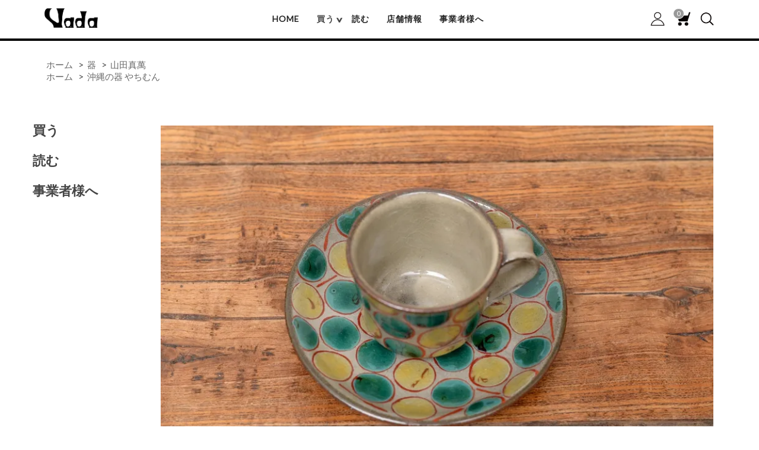

--- FILE ---
content_type: text/html; charset=EUC-JP
request_url: https://vadaantiques.shop/?pid=139610355
body_size: 9224
content:
<!DOCTYPE html PUBLIC "-//W3C//DTD XHTML 1.0 Transitional//EN" "http://www.w3.org/TR/xhtml1/DTD/xhtml1-transitional.dtd">
<html xmlns:og="http://ogp.me/ns#" xmlns:fb="http://www.facebook.com/2008/fbml" xmlns:mixi="http://mixi-platform.com/ns#" xmlns="http://www.w3.org/1999/xhtml" xml:lang="ja" lang="ja" dir="ltr">
<head>
<meta http-equiv="content-type" content="text/html; charset=euc-jp" />
<meta http-equiv="X-UA-Compatible" content="IE=edge,chrome=1" />
<title>山田真萬 赤絵 カップ＆ソーサー　 - Vada antiques</title>
<meta name="Keywords" content="山田真萬 赤絵 カップ＆ソーサー　,vadavada,やちむん 東京 吉祥寺 ,吉祥寺 器,深貝工房,ソロソロ窯,工房マチヒコ" />
<meta name="Description" content="楽しい食卓をテーマに、近年はVadaだけのオリジナルのやちむんが盛り沢山。ソロソロ窯、深貝工房、工房マチヒコ、室生窯、菅原謙、陶藝玉城など。" />
<meta name="Author" content="" />
<meta name="Copyright" content="GMOペパボ" />
<meta http-equiv="content-style-type" content="text/css" />
<meta http-equiv="content-script-type" content="text/javascript" />
<link rel="stylesheet" href="https://img07.shop-pro.jp/PA01411/208/css/1/index.css?cmsp_timestamp=20250606151610" type="text/css" />
<link rel="stylesheet" href="https://img07.shop-pro.jp/PA01411/208/css/1/product.css?cmsp_timestamp=20250606151610" type="text/css" />

<link rel="alternate" type="application/rss+xml" title="rss" href="https://vadaantiques.shop/?mode=rss" />
<script type="text/javascript" src="//ajax.googleapis.com/ajax/libs/jquery/1.7.2/jquery.min.js" ></script>
<meta property="og:title" content="山田真萬 赤絵 カップ＆ソーサー　 - Vada antiques" />
<meta property="og:description" content="楽しい食卓をテーマに、近年はVadaだけのオリジナルのやちむんが盛り沢山。ソロソロ窯、深貝工房、工房マチヒコ、室生窯、菅原謙、陶藝玉城など。" />
<meta property="og:url" content="https://vadaantiques.shop?pid=139610355" />
<meta property="og:site_name" content="Vada antiques" />
<meta property="og:image" content="https://img07.shop-pro.jp/PA01411/208/product/139610355.jpg?cmsp_timestamp=20190130123153"/>
<meta name="viewport" content="width=device-width, initial-scale=1, minimum-scale=1, maximum-scale=1, user-scalable=no">
<!-- Global site tag (gtag.js) - Google Analytics -->
<script async src="https://www.googletagmanager.com/gtag/js?id=UA-18618104-1"></script>
<script>
  window.dataLayer = window.dataLayer || [];
  function gtag(){dataLayer.push(arguments);}
  gtag('js', new Date());

  gtag('config', 'UA-18618104-1');
</script>

<!-- Meta Pixel Code -->
<script>
!function(f,b,e,v,n,t,s)
{if(f.fbq)return;n=f.fbq=function(){n.callMethod?
n.callMethod.apply(n,arguments):n.queue.push(arguments)};
if(!f._fbq)f._fbq=n;n.push=n;n.loaded=!0;n.version='2.0';
n.queue=[];t=b.createElement(e);t.async=!0;
t.src=v;s=b.getElementsByTagName(e)[0];
s.parentNode.insertBefore(t,s)}(window, document,'script',
'https://connect.facebook.net/en_US/fbevents.js');
fbq('init', '450125706822542');
fbq('track', 'PageView');
</script>
<noscript><img height="1" width="1" style="display:none"
src="https://www.facebook.com/tr?id=450125706822542&ev=PageView&noscript=1"
/></noscript>
<!-- End Meta Pixel Code -->
<meta name="facebook-domain-verification" content="ivb1aapdevzmqxgshnqdeu3n9w9grh" />
<script>
  var Colorme = {"page":"product","shop":{"account_id":"PA01411208","title":"Vada antiques"},"basket":{"total_price":0,"items":[]},"customer":{"id":null},"inventory_control":"product","product":{"shop_uid":"PA01411208","id":139610355,"name":"\u5c71\u7530\u771f\u842c \u8d64\u7d75 \u30ab\u30c3\u30d7\uff06\u30bd\u30fc\u30b5\u30fc\u3000","model_number":"1812YS-12","stock_num":0,"sales_price":21000,"sales_price_including_tax":23100,"variants":[],"category":{"id_big":2390941,"id_small":8},"groups":[{"id":2003042}],"members_price":21000,"members_price_including_tax":23100}};

  (function() {
    function insertScriptTags() {
      var scriptTagDetails = [{"src":"https:\/\/colorme-cdn.cart-rcv.jp\/PA01411208\/all-e3b052ed8dd0ace45f35b0002725606e-503.js","integrity":null},{"src":"https:\/\/disable-right-click.colorme.app\/js\/disable-right-click.js","integrity":null}];
      var entry = document.getElementsByTagName('script')[0];

      scriptTagDetails.forEach(function(tagDetail) {
        var script = document.createElement('script');

        script.type = 'text/javascript';
        script.src = tagDetail.src;
        script.async = true;

        if( tagDetail.integrity ) {
          script.integrity = tagDetail.integrity;
          script.setAttribute('crossorigin', 'anonymous');
        }

        entry.parentNode.insertBefore(script, entry);
      })
    }

    window.addEventListener('load', insertScriptTags, false);
  })();
</script>
<script async src="https://zen.one/analytics.js"></script>
</head>
<body>
<meta name="colorme-acc-payload" content="?st=1&pt=10029&ut=139610355&at=PA01411208&v=20260114123845&re=&cn=40c14828a0ce3967ef4d2cf5196fa0d9" width="1" height="1" alt="" /><script>!function(){"use strict";Array.prototype.slice.call(document.getElementsByTagName("script")).filter((function(t){return t.src&&t.src.match(new RegExp("dist/acc-track.js$"))})).forEach((function(t){return document.body.removeChild(t)})),function t(c){var r=arguments.length>1&&void 0!==arguments[1]?arguments[1]:0;if(!(r>=c.length)){var e=document.createElement("script");e.onerror=function(){return t(c,r+1)},e.src="https://"+c[r]+"/dist/acc-track.js?rev=3",document.body.appendChild(e)}}(["acclog001.shop-pro.jp","acclog002.shop-pro.jp"])}();</script><link rel="stylesheet" href="https://cdnjs.cloudflare.com/ajax/libs/fancybox/3.3.5/jquery.fancybox.min.css" />
<script src="https://cdnjs.cloudflare.com/ajax/libs/fancybox/3.3.5/jquery.fancybox.min.js"></script>
<script src="https://img.shop-pro.jp/tmpl_js/63/jquery.tile.js"></script>
<script src="https://img.shop-pro.jp/tmpl_js/63/jquery.masonry.min.js"></script>
<!--[if lt IE 9]>
<script type="text/javascript">
$(function (){
$('.layout_wrapper').addClass('ie_wrapper');
});
</script>
<![endif]-->
<!--[if lt IE 8]>
<script type="text/javascript">
$(function (){
$('.icon').each(function () {
$(this).addClass('ie');
var classNames = $(this).attr('class').split(' ');
var spanClassName;
for (var i = 0; i < classNames.length; i++) {
if (classNames[i].indexOf('icon_') >= 0 && classNames[i] != 'icon' ) {
spanClassName = classNames[i];
break;
}
}
$(this).prepend('<span class="ie_icon ie_'+ spanClassName +'"></span>')
});
});
</script>
<![endif]-->
<div id="wrapper" class="layout_wrapper">
	
	<div id="header" class="layout_header">
		<div class="layout_header_inner">
			<div class="shop_name" style="z-index:100;">
				<p><a href="https://vadaantiques.com/"><img src="https://img07.shop-pro.jp/PA01411/208/PA01411208.png?cmsp_timestamp=20250902164153" alt="Vada antiques" /></a></p>
			</div>

<div class="header_login">
<a href="https://vadaantiques.shop/?mode=myaccount">
<img src="https://img21.shop-pro.jp/PA01411/208/etc/vada20login.png">
</a>
</div>



			<div class="header_cart">
				<a href="https://vadaantiques.shop/cart/proxy/basket?shop_id=PA01411208&shop_domain=vadaantiques.shop">
					<span class="count">0</span>
					<img src="https://img21.shop-pro.jp/PA01411/208/etc/vada20cart.png">
				</a>
			</div>



			<div class="header_search">
				<a href="https://vadaantiques.com/">.</a>
			</div>
			<div class="layout_search">
				<form role="search" action="https://vadaantiques.shop/"  method="GET">
					<input type="hidden" name="mode" value="srh" />
					<input type="text" name="keyword" value="">
					<input type="submit" value="検索">
				</form>
			</div>
			<div class="nav_pc">
				<ul>
					<li class=""><a href="https://vadaantiques.com/">HOME</a></li>
          <li class="cat_list__wrap">
            <a href="https://vadaantiques.shop/">買う</a>
            <ul class="cat_md__wrap">
							 <li>
                <a class="cat_md" href="https://vadaantiques.shop/">ALL</a>
							</li>
							<li>
              
								<a class="cat_md" href="https://vadaantiques.shop/?mode=grp&gid=3059993">Vadaオリジナル</a>
							</li>
              <li>
                <a class="cat_md"  href="https://vadaantiques.shop/?mode=cate&cbid=2390941&csid=0">器</a>
                <ul>
                    <li class="cat_small"><a href="https://vadaantiques.shop/?mode=cate&cbid=2390941&csid=10">いずみ窯 島袋工房</a></li>
                    <li class="cat_small"><a href="https://vadaantiques.shop/?mode=cate&cbid=2390941&csid=11">岡部俊郎</a></li>
									<li class="cat_small"><a href="https://vadaantiques.shop/?mode=cate&cbid=2390941&csid=21">奥原硝子製造所</a></li>
                    <li class="cat_small"><a href="https://vadaantiques.shop/?mode=cate&cbid=2390941&csid=12">神谷窯</a></li>
                    <li class="cat_small"><a href="https://vadaantiques.shop/?mode=cate&cbid=2390941&csid=13">工房マチヒコ</a></li>
									<li class="cat_small"><a href="https://vadaantiques.shop/?mode=cate&cbid=2390941&csid=22
">菅原謙</a></li>
                    <li class="cat_small"><a href="https://vadaantiques.shop/?mode=cate&cbid=2390941&csid=1">厚沢部ソロソロ窯</a></li>
                    <li class="cat_small"><a href="https://vadaantiques.shop/?mode=cate&cbid=2390941&csid=15">陶器工房 虫の音</a></li>
                    <li class="cat_small"><a href="https://vadaantiques.shop/?mode=cate&cbid=2390941&csid=16">陶藝玉城</a></li>
                    <li class="cat_small"><a href="https://vadaantiques.shop/?mode=cate&cbid=2390941&csid=17">渡慶次工房</a></li>
									<li class="cat_small"><a href="https://vadaantiques.shop/?mode=cate&cbid=2390941&csid=23">中尾万作</a></li>
                    <li class="cat_small"><a href="https://vadaantiques.shop/?mode=cate&cbid=2390941&csid=19">深貝工房</a></li>
                    <li class="cat_small"><a href="https://vadaantiques.shop/?mode=cate&cbid=2390941&csid=18">室生窯</a></li>
									<li class="cat_small"><a href="https://vadaantiques.shop/?mode=cate&cbid=2390941&csid=24">やきもの山上</a></li>
										<li class="cat_small"><a href="https://vadaantiques.shop/?mode=cate&cbid=2390941&csid=25">阿部 眞士</a></li>
                    <li class="cat_small"><a href="https://vadaantiques.shop/?mode=cate&cbid=2390941&csid=8">山田真萬</a></li>
									<li class="cat_small"><a href="https://vadaantiques.shop/?mode=cate&cbid=2390941&csid=20">iittala / ARABIA</a></li>
                </ul>
              </li>
              <li>
                <a class="cat_md" href="https://vadaantiques.shop/?mode=cate&cbid=2390984&csid=0">手仕事</a>
                <ul>
                    <li class="cat_small"><a href="https://vadaantiques.shop/?mode=cate&cbid=2390984&csid=2">佐藤憲治(木彫り熊)</a></li>
									 <li class="cat_small"><a href="https://vadaantiques.shop/?mode=cate&cbid=2390984&csid=6">賀上隼敬(木彫り熊)</a></li>
									<li class="cat_small"><a href="https://vadaantiques.shop/?mode=cate&cbid=2390984&csid=12">難波行秀(木工)</a></li>
                    <li class="cat_small"><a href="https://vadaantiques.shop/?mode=cate&cbid=2390984&csid=4">高塚和則(木工)</a></li>
									<li class="cat_small"><a href="https://vadaantiques.shop/?mode=cate&cbid=2390984&csid=8">松本寛司(木工)</a></li>
									<li class="cat_small"><a href="https://vadaantiques.shop/?mode=cate&cbid=2390984&csid=10">藁や(藁細工)</a></li>
									<li class="cat_small"><a href="https://vadaantiques.shop/?mode=cate&cbid=2390984&csid=7">井上湧(竹細工)</a></li>
									<li class="cat_small"><a href="https://vadaantiques.shop/?mode=cate&cbid=2390984&csid=9">吉原信治郎(銅器)</a></li>
                    <li class="cat_small"><a href="https://vadaantiques.shop/?mode=cate&cbid=2390984&csid=5">煤竹箸</a></li>
									<li class="cat_small"><a href="https://vadaantiques.shop/?mode=cate&cbid=2390984&csid=3">弁当箱</a></li>
                </ul>
              </li>
              <li>
                <a class="cat_md" href="https://vadaantiques.shop/?mode=cate&cbid=2390985&csid=0">食の道具</a>
                <ul>
									<li class="cat_small"><a href="https://vadaantiques.shop/?mode=cate&cbid=2390985&csid=2">柳宗理</a></li>
									<li class="cat_small"><a href="https://vadaantiques.shop/?mode=cate&cbid=2390985&csid=3">姫野作(鍋)</a></li>
									<li class="cat_small"><a href="https://vadaantiques.shop/?mode=cate&cbid=2390985&csid=4">吉原信治郎(銅器)</a></li>
                </ul>
              </li>
              <li>
                <a class="cat_md" href="https://vadaantiques.shop/?mode=cate&cbid=2390986&csid=0">41世紀（バッグ）</a>
              </li>
							<li>
                <a class="cat_md" href="https://vadaantiques.shop/?mode=cate&cbid=2390982&csid=0">アンティーク</a>
              </li>
            </ul>
          </li>
					<li class=""><a href="https://vadaantiques.com/category/vadainfo/">読む</a></li>
					<li class=""><a href="https://vadaantiques.com/about/">店舗情報</a></li>
					<li class=""><a href="https://vadaantiques.com/business/">事業者様へ</a></li>
				</ul>
			</div>
			<div class="h__cat">
				<div class="h__cat__list">
					<div class="h__cat__close">Close</div>
					<ul>
												<li class="">
							<a href="https://vadaantiques.shop/?mode=cate&cbid=2946033&csid=0">Vadaオリジナル</a>
														<a class="sub_cate" href="https://vadaantiques.shop/?mode=cate&cbid=2946033&csid=1">アパレル</a>
													</li>
												<li class="">
							<a href="https://vadaantiques.shop/?mode=cate&cbid=2390941&csid=0">器</a>
														<a class="sub_cate" href="https://vadaantiques.shop/?mode=cate&cbid=2390941&csid=10">いずみ窯　島袋工房</a>
														<a class="sub_cate" href="https://vadaantiques.shop/?mode=cate&cbid=2390941&csid=25">阿部 眞士</a>
														<a class="sub_cate" href="https://vadaantiques.shop/?mode=cate&cbid=2390941&csid=26">ガラス工房清天</a>
														<a class="sub_cate" href="https://vadaantiques.shop/?mode=cate&cbid=2390941&csid=27">岡本芳久</a>
														<a class="sub_cate" href="https://vadaantiques.shop/?mode=cate&cbid=2390941&csid=28">齋藤十郎</a>
														<a class="sub_cate" href="https://vadaantiques.shop/?mode=cate&cbid=2390941&csid=29">牧谷窯</a>
														<a class="sub_cate" href="https://vadaantiques.shop/?mode=cate&cbid=2390941&csid=11">岡部俊郎</a>
														<a class="sub_cate" href="https://vadaantiques.shop/?mode=cate&cbid=2390941&csid=21">奥原硝子製造所</a>
														<a class="sub_cate" href="https://vadaantiques.shop/?mode=cate&cbid=2390941&csid=12">神谷窯</a>
														<a class="sub_cate" href="https://vadaantiques.shop/?mode=cate&cbid=2390941&csid=13">工房マチヒコ</a>
														<a class="sub_cate" href="https://vadaantiques.shop/?mode=cate&cbid=2390941&csid=22">菅原謙</a>
														<a class="sub_cate" href="https://vadaantiques.shop/?mode=cate&cbid=2390941&csid=1">ソロソロ窯 </a>
														<a class="sub_cate" href="https://vadaantiques.shop/?mode=cate&cbid=2390941&csid=14">田村窯</a>
														<a class="sub_cate" href="https://vadaantiques.shop/?mode=cate&cbid=2390941&csid=15">陶器工房　虫の音</a>
														<a class="sub_cate" href="https://vadaantiques.shop/?mode=cate&cbid=2390941&csid=16">陶藝玉城</a>
														<a class="sub_cate" href="https://vadaantiques.shop/?mode=cate&cbid=2390941&csid=17">渡慶次工房</a>
														<a class="sub_cate" href="https://vadaantiques.shop/?mode=cate&cbid=2390941&csid=23">中尾万作</a>
														<a class="sub_cate" href="https://vadaantiques.shop/?mode=cate&cbid=2390941&csid=19">深貝工房</a>
														<a class="sub_cate" href="https://vadaantiques.shop/?mode=cate&cbid=2390941&csid=18">室生窯</a>
														<a class="sub_cate" href="https://vadaantiques.shop/?mode=cate&cbid=2390941&csid=24">やきもの山上</a>
														<a class="sub_cate" href="https://vadaantiques.shop/?mode=cate&cbid=2390941&csid=8">山田真萬</a>
														<a class="sub_cate" href="https://vadaantiques.shop/?mode=cate&cbid=2390941&csid=20">iittala / ARABIA</a>
													</li>
												<li class="">
							<a href="https://vadaantiques.shop/?mode=cate&cbid=2390982&csid=0">アンティーク</a>
														<a class="sub_cate" href="https://vadaantiques.shop/?mode=cate&cbid=2390982&csid=1">チェア</a>
														<a class="sub_cate" href="https://vadaantiques.shop/?mode=cate&cbid=2390982&csid=2">テーブル</a>
														<a class="sub_cate" href="https://vadaantiques.shop/?mode=cate&cbid=2390982&csid=3">収納</a>
														<a class="sub_cate" href="https://vadaantiques.shop/?mode=cate&cbid=2390982&csid=4">ランプ</a>
														<a class="sub_cate" href="https://vadaantiques.shop/?mode=cate&cbid=2390982&csid=5">テーブルウェア</a>
														<a class="sub_cate" href="https://vadaantiques.shop/?mode=cate&cbid=2390982&csid=6">その他古道具</a>
													</li>
												<li class="">
							<a href="https://vadaantiques.shop/?mode=cate&cbid=2390984&csid=0">手仕事</a>
														<a class="sub_cate" href="https://vadaantiques.shop/?mode=cate&cbid=2390984&csid=2">佐藤憲治(木彫り熊)</a>
														<a class="sub_cate" href="https://vadaantiques.shop/?mode=cate&cbid=2390984&csid=6">賀上隼敬(木彫り熊)</a>
														<a class="sub_cate" href="https://vadaantiques.shop/?mode=cate&cbid=2390984&csid=9">吉原信治郎</a>
														<a class="sub_cate" href="https://vadaantiques.shop/?mode=cate&cbid=2390984&csid=12">難波行秀(木工)</a>
														<a class="sub_cate" href="https://vadaantiques.shop/?mode=cate&cbid=2390984&csid=4">高塚和則(木工)</a>
														<a class="sub_cate" href="https://vadaantiques.shop/?mode=cate&cbid=2390984&csid=8">松本寛司(木工)</a>
														<a class="sub_cate" href="https://vadaantiques.shop/?mode=cate&cbid=2390984&csid=10">藁や(藁細工)</a>
														<a class="sub_cate" href="https://vadaantiques.shop/?mode=cate&cbid=2390984&csid=7">井上湧(竹細工)</a>
														<a class="sub_cate" href="https://vadaantiques.shop/?mode=cate&cbid=2390984&csid=5">煤竹箸</a>
														<a class="sub_cate" href="https://vadaantiques.shop/?mode=cate&cbid=2390984&csid=3">弁当箱</a>
													</li>
												<li class="">
							<a href="https://vadaantiques.shop/?mode=cate&cbid=2390985&csid=0">食の道具</a>
														<a class="sub_cate" href="https://vadaantiques.shop/?mode=cate&cbid=2390985&csid=2">柳宗理</a>
														<a class="sub_cate" href="https://vadaantiques.shop/?mode=cate&cbid=2390985&csid=3">姫野作</a>
														<a class="sub_cate" href="https://vadaantiques.shop/?mode=cate&cbid=2390985&csid=4">吉原信治郎</a>
														<a class="sub_cate" href="https://vadaantiques.shop/?mode=cate&cbid=2390985&csid=1">食品</a>
													</li>
												<li class="">
							<a href="https://vadaantiques.shop/?mode=cate&cbid=2390986&csid=0">41世紀(バッグ)</a>
													</li>
												<li class="">
							<a href="https://vadaantiques.shop/?mode=cate&cbid=2951131&csid=0">バッグ</a>
													</li>
												<!--
<li class="">
<a href="https://vadaantiques.shop/?mode=cate&cbid=2946033&csid=0">Vadaオリジナル</a>
</li>
<li class="">
<a href="https://vadaantiques.shop/?mode=cate&cbid=2390941&csid=0">器</a>
</li>
<li class="">
<a href="https://vadaantiques.shop/?mode=cate&cbid=2390982&csid=0">アンティーク</a>
</li>
<li class="">
<a href="https://vadaantiques.shop/?mode=cate&cbid=2390984&csid=0">手仕事</a>
</li>
<li class="">
<a href="https://vadaantiques.shop/?mode=cate&cbid=2390985&csid=0">食の道具</a>
</li>
<li class="">
<a href="https://vadaantiques.shop/?mode=cate&cbid=2390986&csid=0">41世紀(バッグ)</a>
</li>
<li class="">
<a href="https://vadaantiques.shop/?mode=cate&cbid=2951131&csid=0">バッグ</a>
</li>
-->
					</ul>
				</div>
			</div>
		</div>
	</div>
	<div class="nav__menu sp_flex"><span></span></div>
	<div class="nav__list">
		<ul>
			<li class=""><a href="https://vadaantiques.com/">HOME</a></li>
			<li class="cat__wrap">
				<label class="trigger cat_lg" for="">
					<input type="checkbox" id="trigger_lg" checked>
					<a class="cat_md" href="https://vadaantiques.shop/">買う</a>
				</label>
				<ul class="cat_list__wrap">
					<li>
						<label class=" cat_md" for="">
							<input type="checkbox"  id="trigger_md_all">
							<a href="https://vadaantiques.shop/">ALL</a>
						</label>
					</li>
					<li>
						<label class=" cat_md" for="">
							<input type="checkbox"  id="trigger_md_07">
							<a href="https://vadaantiques.shop/?mode=grp&gid=3059993">Vadaオリジナル</a>
						</label>
					</li>
					<li>
						<label class="trigger cat_md" for="">
								<input type="checkbox"  id="trigger_md_01" checked>
								<a href="https://vadaantiques.shop/?mode=cate&cbid=2390941&csid=0">器</a>
						</label>
						<ul>
								<li class="cat_sm"><a href="https://vadaantiques.shop/?mode=cate&cbid=2390941&csid=10">いずみ窯 島袋工房</a></li>
								<li class="cat_sm"><a href="https://vadaantiques.shop/?mode=cate&cbid=2390941&csid=11">岡部俊郎</a></li>
							<li class="cat_sm"><a href="https://vadaantiques.shop/?mode=cate&cbid=2390941&csid=21">奥原硝子製造所</a></li>
								<li class="cat_sm"><a href="https://vadaantiques.shop/?mode=cate&cbid=2390941&csid=12">神谷窯</a></li>
								<li class="cat_sm"><a href="https://vadaantiques.shop/?mode=cate&cbid=2390941&csid=13">工房マチヒコ</a></li>
							<li class="cat_sm"><a href="https://vadaantiques.shop/?mode=cate&cbid=2390941&csid=22">菅原謙</a></li>
								<li class="cat_sm"><a href="https://vadaantiques.shop/?mode=cate&cbid=2390941&csid=1">厚沢部ソロソロ窯</a></li>
								<li class="cat_sm"><a href="https://vadaantiques.shop/?mode=cate&cbid=2390941&csid=15">陶器工房 虫の音</a></li>
								<li class="cat_sm"><a href="https://vadaantiques.shop/?mode=cate&cbid=2390941&csid=16">陶藝玉城</a></li>
								<li class="cat_sm"><a href="https://vadaantiques.shop/?mode=cate&cbid=2390941&csid=17">渡慶次工房</a></li>
							<li class="cat_sm"><a href="https://vadaantiques.shop/?mode=cate&cbid=2390941&csid=23">中尾万作</a></li>
								<li class="cat_sm"><a href="https://vadaantiques.shop/?mode=cate&cbid=2390941&csid=19">深貝工房</a></li>
								<li class="cat_sm"><a href="https://vadaantiques.shop/?mode=cate&cbid=2390941&csid=18">室生窯</a></li>
							<li class="cat_sm"><a href="https://vadaantiques.shop/?mode=cate&cbid=2390941&csid=24">やきもの山上</a></li>
							<li class="cat_sm"><a href="https://vadaantiques.shop/?mode=cate&cbid=2390941&csid=25">阿部 眞士</a></li>
								<li class="cat_sm"><a href="https://vadaantiques.shop/?mode=cate&cbid=2390941&csid=8">山田真萬</a></li>
							<li class="cat_sm"><a href="https://vadaantiques.shop/?mode=cate&cbid=2390941&csid=20">iittala / ARABIA</a></li>
						</ul>
					</li>
					<li>
						<label class="trigger cat_md" for="">
								<input type="checkbox"  id="trigger_md_02" checked>
								<a href="https://vadaantiques.shop/?mode=cate&cbid=2390984&csid=0">手仕事</a>
						</label>
						<ul>
								<li class="cat_sm"><a href="https://vadaantiques.shop/?mode=cate&cbid=2390984&csid=2">佐藤憲治(木彫り熊)</a></li>
							<li class="cat_sm"><a href="https://vadaantiques.shop/?mode=cate&cbid=2390984&csid=6">賀上隼敬(木彫り熊)</a></li>
								<li class="cat_sm"><a href="https://vadaantiques.shop/?mode=cate&cbid=2390984&csid=4">高塚和則(木工)</a></li>
							<li class="cat_sm"><a href="https://vadaantiques.shop/?mode=cate&cbid=2390984&csid=8">松本寛司(木工)</a></li>
							<li class="cat_sm"><a href="https://vadaantiques.shop/?mode=cate&cbid=2390984&csid=10">藁や(藁細工)</a></li>
							<li class="cat_sm"><a href="https://vadaantiques.shop/?mode=cate&cbid=2390984&csid=7">井上湧(竹細工)</a></li>
							<li class="cat_sm"><a href="https://vadaantiques.shop/?mode=cate&cbid=2390984&csid=9">吉原信治郎(銅器)</a></li>
							<li class="cat_sm"><a href="https://vadaantiques.shop/?mode=cate&cbid=2390984&csid=5">煤竹箸</a></li>
							<li class="cat_sm"><a href="https://vadaantiques.shop/?mode=cate&cbid=2390984&csid=3">弁当箱</a></li>
						</ul>
					</li>
					<li>
						<label class="trigger cat_md" for="">
								<input type="checkbox"  id="trigger_md_04" checked>
								<a href="https://vadaantiques.shop/?mode=cate&cbid=2390985&csid=0">食の道具</a>
						</label>
						<ul>
							<li class="cat_sm"><a href="https://vadaantiques.shop/?mode=cate&cbid=2390985&csid=2">柳宗理</a></li>
							<li class="cat_sm"><a href="https://vadaantiques.shop/?mode=cate&cbid=2390985&csid=3">姫野作(鍋)</a></li>
							<li class="cat_sm"><a href="https://vadaantiques.shop/?mode=cate&cbid=2390985&csid=4">吉原信治郎(銅器)</a></li>
						</ul>
					</li>
					<li>
						<label class="trigger cat_md" for="">
								<input type="checkbox"  id="trigger_md_05">
								<a href="https://vadaantiques.shop/?mode=cate&cbid=2390986&csid=0">41世紀（バッグ）</a>
						</label>
					</li>
					<li>
						<label class="trigger cat_md" for="">
								<input type="checkbox"  id="trigger_md_03" checked>
								<a href="https://vadaantiques.shop/?mode=cate&cbid=2390982&csid=0">アンティーク</a>
						</label>
					</li>
				</ul>
			</li>
					<li class=""><a href="https://vadaantiques.com/category/vadainfo/">読む</a></li>
					<li class=""><a href="https://vadaantiques.com/about/">店舗情報</a></li>
					<li class=""><a href="https://vadaantiques.com/business/">事業者様へ</a></li>
		</ul>
	</div>
	
	
	<div id="container" class="layout_container">
		 <div class="topicpath_nav">
      <ul>
        <li><a href="https://vadaantiques.com">ホーム</a></li>
                <li>&nbsp;&gt;&nbsp;<a href="?mode=cate&cbid=2390941&csid=0">器</a></li>
                 <li>&nbsp;&gt;&nbsp;<a href="?mode=cate&cbid=2390941&csid=8">山田真萬</a></li>
              </ul>
            <ul>
        <li><a href="https://vadaantiques.com">ホーム</a></li>
                <li>&nbsp;&gt;&nbsp;<a href="https://vadaantiques.shop/?mode=grp&gid=2003042">沖縄の器 やちむん </a></li>
              </ul>
          </div>
    
    <div class="main__wrap">
      <div class="container_section container_product">
                <form name="product_form" method="post" action="https://vadaantiques.shop/cart/proxy/basket/items/add">
          <div class="product_form_l">
            
                        <div class="product_image clearfix">
              <div class="product_image_main __box product_image_main_other">
                                <a data-fancybox="gallery" href="https://img07.shop-pro.jp/PA01411/208/product/139610355.jpg?cmsp_timestamp=20190130123153"><img src="https://img07.shop-pro.jp/PA01411/208/product/139610355.jpg?cmsp_timestamp=20190130123153" /></a>
                              </div>
                            <div class="product_image_thumb clearfix">
                <ul>
                                    
                                      <li class="no_height">
                    <a data-fancybox="gallery" href="https://img07.shop-pro.jp/PA01411/208/product/139610355_o1.jpg?cmsp_timestamp=20190130123153"><img src="https://img07.shop-pro.jp/PA01411/208/product/139610355_o1.jpg?cmsp_timestamp=20190130123153" /></a>
                  </li>
                                      <li class="no_height">
                    <a data-fancybox="gallery" href="https://img07.shop-pro.jp/PA01411/208/product/139610355_o2.jpg?cmsp_timestamp=20190130123153"><img src="https://img07.shop-pro.jp/PA01411/208/product/139610355_o2.jpg?cmsp_timestamp=20190130123153" /></a>
                  </li>
                                      <li class="no_height">
                    <a data-fancybox="gallery" href="https://img07.shop-pro.jp/PA01411/208/product/139610355_o3.jpg?cmsp_timestamp=20190130123153"><img src="https://img07.shop-pro.jp/PA01411/208/product/139610355_o3.jpg?cmsp_timestamp=20190130123153" /></a>
                  </li>
                                      <li class="no_height">
                    <a data-fancybox="gallery" href="https://img07.shop-pro.jp/PA01411/208/product/139610355_o4.jpg?cmsp_timestamp=20190130123153"><img src="https://img07.shop-pro.jp/PA01411/208/product/139610355_o4.jpg?cmsp_timestamp=20190130123153" /></a>
                  </li>
                                      <li class="no_height">
                    <a data-fancybox="gallery" href="https://img07.shop-pro.jp/PA01411/208/product/139610355_o5.jpg?cmsp_timestamp=20190130123153"><img src="https://img07.shop-pro.jp/PA01411/208/product/139610355_o5.jpg?cmsp_timestamp=20190130123153" /></a>
                  </li>
                                                                                                                           </ul>
              </div>
                          </div>
                        
          </div>
          <div class="product_form_r">
            <h2 class="ttl_h2">山田真萬 赤絵 カップ＆ソーサー　</h2>
            <div class="product_details">
              <div class="txt__wrap">
                                <p class="sku_text">Product ID: 1812YS-12</p>
                                <p class="price">
                                  </p>
              </div>
              <div class="add_cart__wrap">
                
                <div class="product_info_block">
                                    
                  <div class="product_spec_block">
                    <table class="product_spec_table none_border_table">
                                             </table>
                    

                                          <div class="product_soldout_msg"><font color="#dc143c">SOLD OUT</font></div>
                                           <div class="stock_error"></div>
                  </div>
                </div>
              </div>
            </div>

            
            <div class="product_exp clearfix">直径 約8㎝　　高さ 約7㎝ 　持ち手含まず マグカップ<br />
<br />
直径 約16㎝　　高さ 約2.5㎝ 　皿<br />
<br />
手作りですので1点づつ表情が異なります。<br />
店頭でも販売しておりますので、掲載画像と同じものは売れてしまうこともございます。<br />
詳細画像をご依頼いただきますと、在庫が数枚あるものはメールにて送らせていただきます。<br />
<br />
<br />
読谷山焼　山田真萬<br />
<br />
現代の沖縄陶芸界を代表する作家。<br />
<br />
ダイナミックで鮮やかな色彩の絵付けを施し、<br />
<br />
伝統をふまえながらもモダンな作品は、特別な存在感を放っている。</div>
            

             <input type="hidden" name="user_hash" value="d07d6f3a8eafa489eb2f7688b91e57ec"><input type="hidden" name="members_hash" value="d07d6f3a8eafa489eb2f7688b91e57ec"><input type="hidden" name="shop_id" value="PA01411208"><input type="hidden" name="product_id" value="139610355"><input type="hidden" name="members_id" value=""><input type="hidden" name="back_url" value="https://vadaantiques.shop/?pid=139610355"><input type="hidden" name="reference_token" value="f1c77699b15d4b0d866834e81ec27ee3"><input type="hidden" name="shop_domain" value="vadaantiques.shop">
          </div>
        </form>
              </div>

      <aside id="vada_sidebar" class="sidebar">
          <div class="aside__inner">
              <section class="cat_sec">
                  <label class="sec_ttl__wrap trigger" for="">
                        <h3 class="sec_ttl"><a href="https://vadaantiques.shop/">買う</a></h3>
                        <input type="checkbox" id="cat_01" checked>
                  </label>
                  <ul class="sec_list__wrap">
										<li>
												<label class="sec_mid_ttl" for="">
												
												<a href="https://vadaantiques.shop/">ALL</a>
												</label>
										</li>
										<li>
											<label class=" sec_mid_ttl" for="">
												<a href="https://vadaantiques.shop/?mode=grp&gid=2955632">新生活のおすすめ</a>
											</label>
										</li>
										<li>
											<label class=" sec_mid_ttl" for="">
												<a href="https://vadaantiques.shop/?mode=grp&gid=2964173">竹や藁のかご</a>
											</label>
										</li>
                      <li>
                        <label class="trigger sec_mid_ttl" for="">
                            <input type="checkbox" id="cat_01_01" checked>
                            <a href="https://vadaantiques.shop/?mode=cate&cbid=2390941&csid=0">器</a>
                        </label>
                        <ul>
                            <li class="list_item"><a href="https://vadaantiques.shop/?mode=cate&cbid=2390941&csid=10">いずみ窯 島袋工房</a></li>
                            <li class="list_item"><a href="https://vadaantiques.shop/?mode=cate&cbid=2390941&csid=11">岡部俊郎</a></li>
													<li class="list_item"><a href="https://vadaantiques.shop/?mode=cate&cbid=2390941&csid=21">奥原硝子製造所</a></li>
                            <li class="list_item"><a href="https://vadaantiques.shop/?mode=cate&cbid=2390941&csid=12">神谷窯</a></li>
                            <li class="list_item"><a href="https://vadaantiques.shop/?mode=cate&cbid=2390941&csid=13">工房マチヒコ</a></li>
													<li class="list_item"><a href="https://vadaantiques.shop/?mode=cate&cbid=2390941&csid=22">菅原謙</a></li>
                            <li class="list_item"><a href="https://vadaantiques.shop/?mode=cate&cbid=2390941&csid=1">厚沢部ソロソロ窯</a></li>
                            <li class="list_item"><a href="https://vadaantiques.shop/?mode=cate&cbid=2390941&csid=14">田村窯</a></li>
                            <li class="list_item"><a href="https://vadaantiques.shop/?mode=cate&cbid=2390941&csid=15">陶器工房 虫の音</a></li>
                            <li class="list_item"><a href="https://vadaantiques.shop/?mode=cate&cbid=2390941&csid=16">陶藝玉城</a></li>
                            <li class="list_item"><a href="https://vadaantiques.shop/?mode=cate&cbid=2390941&csid=17">渡慶次工房</a></li>
													<li class="list_item"><a href="https://vadaantiques.shop/?mode=cate&cbid=2390941&csid=23">中尾万作</a></li>
                            <li class="list_item"><a href="https://vadaantiques.shop/?mode=cate&cbid=2390941&csid=19">深貝工房</a></li>
                            <li class="list_item"><a href="https://vadaantiques.shop/?mode=cate&cbid=2390941&csid=18">室生窯</a></li>
													<li class="list_item"><a href="https://vadaantiques.shop/?mode=cate&cbid=2390941&csid=24">やきもの山上</a></li>
													<li class="list_item"><a href="https://vadaantiques.shop/?mode=cate&cbid=2390941&csid=25">阿部 眞士</a></li>
                            <li class="list_item"><a href="https://vadaantiques.shop/?mode=cate&cbid=2390941&csid=8">山田真萬</a></li>
													<li class="list_item"><a href="https://vadaantiques.shop/?mode=cate&cbid=2390941&csid=20">iittala / ARABIA</a></li>
                        </ul>
                      </li>
                      <li>
                        <label class="trigger sec_mid_ttl" for="">
                            <input type="checkbox" id="cat_01_02" checked>
                            <a href="https://vadaantiques.shop/?mode=cate&cbid=2390984&csid=0">手仕事</a>
                        </label>
                        <ul>
                            <li class="list_item"><a href="https://vadaantiques.shop/?mode=cate&cbid=2390984&csid=2">佐藤憲治(木彫り熊)</a></li>
													<li class="list_item"><a href="https://vadaantiques.shop/?mode=cate&cbid=2390984&csid=6">賀上隼敬(木彫り熊)</a></li>
                            <li class="list_item"><a href="https://vadaantiques.shop/?mode=cate&cbid=2390984&csid=4">高塚和則(木工)</a></li>
													<li class="list_item"><a href="https://vadaantiques.shop/?mode=cate&cbid=2390984&csid=8">松本寛司(木工)</a></li>
													<li class="list_item"><a href="https://vadaantiques.shop/?mode=cate&cbid=2390984&csid=10">藁や(藁細工)</a></li>
													<li class="list_item"><a href="https://vadaantiques.shop/?mode=cate&cbid=2390984&csid=7">井上湧(竹細工)</a></li>
													<li class="list_item"><a href="https://vadaantiques.shop/?mode=cate&cbid=2390984&csid=9">吉原信治郎(銅器)</a></li>
                            <li class="list_item"><a href="https://vadaantiques.shop/?mode=cate&cbid=2390984&csid=5">煤竹箸</a></li>
													<li class="list_item"><a href="https://vadaantiques.shop/?mode=cate&cbid=2390984&csid=3">弁当箱</a></li>
                        </ul>
                      </li>
                      <li>
                        <label class="trigger sec_mid_ttl" for="">
                            <input type="checkbox" id="cat_01_04" checked>
                            <a href="https://vadaantiques.shop/?mode=cate&cbid=2390985&csid=0">食の道具</a>
                        </label>
                        <ul>
                            <li class="list_item"><a href="https://vadaantiques.shop/?mode=cate&cbid=2390985&csid=2">柳宗理</a></li>
													<li class="list_item"><a href="https://vadaantiques.shop/?mode=cate&cbid=2390985&csid=3">姫野作(鍋)</a></li>
													<li class="list_item"><a href="https://vadaantiques.shop/?mode=cate&cbid=2390985&csid=4">吉原信治郎(銅器)</a></li>
                        </ul>
                      </li>
                      <li>
                        <label class="trigger sec_mid_ttl" for="">
                            <input type="checkbox" id="cat_01_05" checked>
                            <a href="https://vadaantiques.shop/?mode=cate&cbid=2390986&csid=0">41世紀（バッグ）</a>
                        </label>
                      </li>
										<li>
                        <label class="trigger sec_mid_ttl" for="">
                            <input type="checkbox" id="cat_01_03" checked>
                            <a href="https://vadaantiques.shop/?mode=cate&cbid=2390982&csid=0">アンティーク</a>
                        </label>
                      </li>
                  </ul>
              </section>
              <section class="cat_sec" style="position:relative;z-index: 10;">
                  <label class="sec_ttl__wrap" for="">
                        <h3 class="sec_ttl"><a href="https://vadaantiques.com/category/vadainfo/">読む</a></h3>
                        <input type="checkbox" id="cat_02" checked>
                  </label>
                  <ul class="sec_list__wrap">
                  </ul>
              </section>
              <section class="cat_sec" style="position:relative;z-index: 10;">
                  <label class="sec_ttl__wrap" for="">
                        <h3 class="sec_ttl"><a href="https://vadaantiques.com/business/">事業者様へ</a></h3>
                        <input type="checkbox" id="cat_03" checked>
                  </label>
                  <ul class="sec_list__wrap">
                  </ul>
              </section>
          </div>
      </aside>

      </div>



    <div>
    <script type="text/javascript">
      function prd_img_size() {
        var img_size = $('.product_image_thumb li').width();
        $('.product_image_thumb img').css('maxHeight', img_size + 'px');
        $('.product_image_thumb li').css('height', img_size + 'px');
      }
      $(function () {
        prd_img_size();
        /*
    $('.product_image_thumb li').click(function () {
      $('.product_image_main img').attr('src', $('img', $(this)).attr('src'));
    });
	*/
        $('.product_init_num').change(function () {
          var txt = $(this).val();
          var han = txt.replace(/[Ａ-Ｚａ-ｚ０-９]/g, function (s) {
            return String.fromCharCode(s.charCodeAt(0) - 0xfee0);
          });
          $(this).val(han);
        });
      });
    </script>
    <script type="text/javascript">
      ga('require', 'linker');
      ga('linker:autoLink', ['shop-pro.jp'], false, true);
    </script>


    <footer class="global_footer">
        <div class="global_footer_inner">

            <nav class="footer_nav">
                <div class="categories__wrap to_clm">
                    <div class="category">
                        <p>
                            <a href="https://vadaantiques.shop/">
                                <p class="jp ">買う</p>
                                <p class="en">BUY</p>
                            </a>
                        </p>
                        <ul>
                            <li>
                                <a href="https://vadaantiques.shop/?mode=cate&cbid=2390941&csid=0">器</a>
                            </li>
                            <li>
                                <a href="https://vadaantiques.shop/?mode=cate&cbid=2390984&csid=0">手仕事</a>
                            </li>
                            <li>
                                <a href="https://vadaantiques.shop/?mode=cate&cbid=2390982&csid=0">アンティーク</a>
                            </li>
                        </ul>
                    </div>
                    <div class="category">
                        <p>
                            <a href="https://vadaantiques.com/category/vadainfo/" target="_blank" rel="noopnear">
                                <p class="jp ">読む</p>
                                <p class="en">JOURNAL</p>
                            </a>
                        </p>
                    </div>
                    <div class="category">
                        <p>
                            <a href="https://vadaantiques.com/business/" target="_blank" rel="noopnear">
                                <p class="jp" target="_blank" rel="noopnear">事業者様へ</p>
                                <p class="en" target="_blank" rel="noopnear">BUSINESS</p>
                            </a>
                        </p>
                    </div>
                </div>
                <div class="sns__wrap">
                    <ul class="sns__wrap__inner">
											                        <li>
                            <a href="https://www.instagram.com/vadaantiques/" target="_blank" rel="noopnear"><img src="https://vadaantiques.com/wp-content/uploads/2013/05/ico_insta.png" alt="Instagram"></a>
                        </li>

                        <li>
                            <a href="https://lin.ee/2zSCTpJ" target="_blank" rel="noopnear"><img src="https://vadaantiques.com/wp-content/uploads/2013/05/ico_line.png" alt="LINE"></a>
                        </li>
                        <li>
                            <a href="https://www.youtube.com/@vadaantiques1634" target="_blank" rel="noopnear"><img src="https://vadaantiques.com/wp-content/uploads/2013/05/ico_youtube.png" alt="Youtube"></a>
                        </li>
                    </ul>
                </div>

            </nav>
    </footer>	</div>
	
	
	<div id="footer" class="layout_footer">
		<div class="footer_nav clearfix">
			<div class="sns"><a href="https://www.instagram.com/vadaantiques/" target="_blank"><img src="https://img21.shop-pro.jp/PA01411/208/etc/insuta.png?cmsp_timestamp=20180209180535"></a></div>
			<div class="sns"><a href="https://vadaantiques.shop/?mode=sk">特定商取引法に基づく表記</a></div>
			<!--
<div class="category_lst footer_section footer_grid_item">
<h2 class="ttl_h2 icon icon_category_lst"><span class="clearfix icon icon_down">event / etc..</span></h2>
<ul class="footer_lst">
<li class="icon icon_lst">
<a href="https://vadaantiques.shop/?mode=grp&gid=2003042">
沖縄の器 やちむん 
</a>
</li>
<li class="icon icon_lst">
<a href="https://vadaantiques.shop/?mode=grp&gid=3059993">
Vadaオリジナル
</a>
</li>
</ul>
</div>
-->
		</div>
	</div>
	<address class="copyright">Copyright &copy; 2021 Vada antiques. All rights reserved. </address>
	
</div>
<script>
	$(function () {
		$(window).load(function () {
			$('.prd_lst_unit_s').tile();
			$('.prd_lst_unit_m').tile();
			$('.grp_lst_unit').tile();
		});
		$(window).resize(function () {
			$('.prd_lst_unit_s').tile();
			$('.prd_lst_unit_m').tile();
			$('.grp_lst_unit').tile();
			$('.h__cat').hide();
		});
		//menu
var menu_btn = document.querySelector('.nav__menu');
var list = document.querySelector('.nav__list');
menu_btn.addEventListener('click', function() {
  list.style.top = list.style.top === '64px' ? '100vh' : '64px';
  menu_btn.classList.toggle('opened');
});



		//category
		$('.h__cat__close').click(function(){
			$('.h__cat').hide();
		});
		$('.category_menu a').click(function(){
			$('.h__cat').show();
			return false;
		});

		//スクロールが100に達したらボタン表示
		$(window).scroll(function () {
			if ($(this).scrollTop() >  70) {
				$('#header').addClass('is--opacity');
			} else {
				$('#header').removeClass('is--opacity');
			}
		});

		$('.header_search a').click(function(){
			if($('.layout_search').is(':hidden')){
				$('.layout_search').show();
			}else{
				$('.layout_search').hide();
			}
			return false;
		});

	});
</script>

<link rel='stylesheet' id='rit-google-font-css'  href='//fonts.googleapis.com/css?family=Lato%3A&#038;ver=4.8.5' type='text/css' media='all' /><script type="text/javascript" src="https://vadaantiques.shop/js/cart.js" ></script>
<script type="text/javascript" src="https://vadaantiques.shop/js/async_cart_in.js" ></script>
<script type="text/javascript" src="https://vadaantiques.shop/js/product_stock.js" ></script>
<script type="text/javascript" src="https://vadaantiques.shop/js/js.cookie.js" ></script>
<script type="text/javascript" src="https://vadaantiques.shop/js/favorite_button.js" ></script>
</body></html>

--- FILE ---
content_type: text/css
request_url: https://img07.shop-pro.jp/PA01411/208/css/1/index.css?cmsp_timestamp=20250606151610
body_size: 25480
content:
@charset "euc-jp";
/* reset */
body, div, dl, dt, dd, ul, ol, li,
h1, h2, h3, h4, h5, h6, pre, code,
form, fieldset, legend, input, textarea,
p, blockquote, th, td {
  margin: 0;
  padding: 0;
}
.none_border_table,
.product_option_table table {
  border-spacing: 0;
  border-collapse: collapse;
}
fieldset,
img {
  border: 0;
}
address, caption, cite, code,
dfn, em, strong, th, var {
  font-weight: normal;
  font-style: normal;
}

ol, ul {
  list-style: none;
}

caption, th {
  text-align: left;
}
h1, h2, h3, h4, h5, h6 {
  font-weight: normal;
  font-size: 100%;
}
q:before,
q:after {
  content: '';
}
abbr, acronym {
  border: 0;
  font-variant: normal;
}
sup {
  vertical-align: text-top;
}
sub {
  vertical-align: text-bottom;
}
input,
textarea,
select {
  font-weight: inherit;
  font-size: inherit;
  font-family: inherit;
}
input,
textarea,
select {
  *font-size: 100%;
}
legend {
  color: #000;
}

/* font size */
body {
  *font-size: small; /* for IE */
  *font: x-small; /* for IE in quirks mode */
}
select, input, button, textarea {
  font: 99% arial,helvetica,clean,sans-serif;
}
table {
  font: 100%;
  font-size: inherit;
}
pre, code, kbd, samp, tt {
  font-family: monospace;
  line-height: 100%;
  *font-size: 108%;
}

/* common */
body {
  color: #454545;
 /* font-family: "Lucida Sans Unicode", "Lucida Grande", Arial, Helvetica, "ヒラギノ角ゴ Pro W3", "Hiragino Kaku Gothic Pro", "メイリオ", Meiryo, Osaka, "ＭＳ Ｐゴシック", sans-serif;*/
  font-family: 'Lato', sans-serif;
  font-size:15px;
  background-color: #FFFFFF;
}
a {
  color: #3579bf;
  transition-property: all;
  transition: 0.3s linear;
}
a:hover{
  opacity:0.8;
}

input[type="text"],
textarea,
select {
  border: 1px solid #888;
}
/* clearfix */
.clearfix {
  *zoom: 1;
}
.clearfix:before, .clearfix:after {
  display: table;
  content: "";
}
.clearfix:after {
  clear: both;
}

/* icons */
.icon:before,
.ie_icon {
  display: block;
  float: left;
  margin-right: 4px;
  width: 16px;
  height: 16px;
  background-image: url(https://img.shop-pro.jp/tmpl_img/63/icons16.png);
  background-repeat: no-repeat;
  content: "";
}
.icon_myaccount:before,
.ie_icon_myaccount {
  background-position: left -96px;
}
.icon_regist:before,
.ie_icon_regist {
  background-position: left -192px;
}
.icon_login:before,
.ie_icon_login {
  background-position: left -224px;
}
.icon_logout:before,
.ie_icon_logout {
  background-position: left -208px;
}
.icon_search:before,
.ie_icon_search {
  background-position: left -16px;
}
.icon_viewcart:before,
.ie_icon_viewcart {
  background-position: left -0px;
}
.icon_sort:before,
.ie_icon_sort {
  background-position: left -112px;
}
.icon_prev:before,
.ie_icon_prev {
  margin-right: 0;
  background-position: left -32px;
}
.icon_next:before,
.ie_icon_next {
  float: right;
  margin-right: 0;
  background-position: right -48px;
}
.icon_prev_dis:before,
.ie_icon_prev_dis {
  margin-right: 0;
  background-position: left -64px;
}
.icon_next_dis:before,
.ie_icon_next_dis {
  float: right;
  margin-right: 0;
  background-position: right -80px;
}
.icon_lst:before,
.ie_icon_lst {
  margin-right: 0;
  background-position: left -176px;
}
.footer_lst .icon_lst:before,
.footer_lst .ie_icon_lst {
  margin-left: -16px;
}
.icon_down:before,
.ie_icon_down {
  display: none;
}
.icon_category_lst:before,
.ie_icon_category_lst {
  display: none;
}
.icon_review:before,
.ie_icon_review {
  background-position: left -240px;
}
.icon_review_post:before,
.ie_icon_review_post {
  background-position: left -256px;
}

/* layout */
.layout_wrapper {
  margin: 0 auto;
  background-color: #fff;
  position:relative;
}
.layout_header,
.layout_container,
.layout_footer {
  margin: 0 auto;
}
.layout_header {
  border-bottom: 4px solid #000000;
  position:fixed;
  top:0;
  width:100%;
  z-index:99990;
  background:#ffffff;
}
.layout_header.is--opacity {
  background:rgba(255,255,255,0.6);
}

.layout_footer {
  margin-top: 3em;
}
.layout_container{
  padding:70px 0 0;
  max-width:1170px;
}

.container_section{
  padding:0 20px;
}

.header_btn {
  font-size: 92.307%;
  line-height: 1.5;
}
.header_btn a {
  color: #666;
}
.viewcart_btn {
  float: right;
  margin-bottom: .5em;
  margin-left: 1.063%;
}
.header_member_nav {
  float: right;
  width: 29.787%;
}
.header_member_nav li {
  float: right;
  white-space: nowrap;
  margin-left: 3.571%;
}
.member_login_name {
  float: right;
  clear: right;
  margin-bottom: .5em;
  text-align: right;
  line-height: 1.5;
}

/* ヘッダー */
.layout_header_inner{
  width:100%;
  max-width:1130px;
  margin:0 auto;
  padding:0 20px;
  position:relative;
}

.nav_pc{
  display:block;
  overflow:hidden;
}

.nav_pc ul{
  list-style: none;
  width:100%;
  text-align:center;
}

.nav_pc li{
  list-style: none;
  display:inline-block;
}
.nav_pc li a{
  font-weight:700;
  display:inline-block;
  margin: 0 6px 0 0px;
  font-size: 14px;
  padding: 23px 10px 23px 10px;
  text-decoration:none;
  color: #252525;
  letter-spacing: 1px;
  font-family: "Lato", sans-serif;
}

.nav_pc li a:hover{
  color: #c7b299;
}

/* delivery price */
.header_delivery_price {
  padding: .5em 1em .3em;
  -webkit-border-radius: 3px;
  border-radius: 3px;
  background-color: #df7676;
  color: #fff;
  line-height: 1.5;
  float: right;
  clear: right;
}

/* product search form */
.prd_search_block {
  position: relative;
  float: left;
  margin: -6px 0 0 0;
  padding: 6px 0 0 1px;
  width: 30.212%;
  font-size: 92.307%;
}
.prd_search_block.open {
  padding: 5px 0;
  border: 1px solid #888;
}
.prd_search_form_btn {
  cursor: pointer;
  display: inline-block;
  margin-left: 5px;
  padding: .3em .5em;
  border: 1px solid #a0a0a0;
  -webkit-border-radius: 4px;
  border-radius: 4px;
}
.prd_search_form {
  -webkit-box-sizing: content-box;
  -moz-box-sizing: content-box;
  box-sizing: content-box;
  display: none;
  overflow: hidden;
  margin-top: 5px;
  padding: 5px;
  border-top: 1px solid #888;
  width: 97%;
}
.prd_search_keyword {
  float: left;
  padding: .5em 0;
  width: 80%;
  border: 1px solid #888;
  -webkit-border-radius: 3px;
  border-radius: 3px;
  text-indent: 5px;
}
.prd_search_btn {
  float: right;
  padding: .35em 0;
  width: 18%;
  border: 1px solid #666;
  -webkit-border-radius: 3px;
  border-radius: 3px;
  background-color: #666;
  color: #fff;
  cursor: pointer;
}
.prd_search_optioncategory {
  margin-top: 10px;
  line-height: 1.5;
}
.prd_search_select {
  display: inline-block;
  width: 100%;
  font-size: 120%;
}
.prd_search_select option {
  word-break: break-all;
}

/* shopname logo */
.shop_name {
  width:90px;
  position: absolute;
  top:0;
  left: 20px;
}

.shop_name a {
  text-decoration: none;
}
.shop_name p {
  padding:14px 0 0;
}
.shop_name img {
  width:100%;
}

/* shop 検索 */
.header_login {
  position: absolute;
  top:20px;
  right: 104px;
}
.header_login a img{
  width:24px;
  height:24px;
}

.header_cart {
  position: absolute;
  top:20px;
  right: 60px;
}
.header_cart a img{
  width:24px;
  height:24px;
}
.header_cart a span{
  position: absolute;
    top: -6px;
    left: -6px;
    width: 1.4em;
    line-height: 1.4em;
    background: #999;
    color: #fff;
    border-radius: 2em;
    text-align: center;
    border: solid 1px #fff;
    font-size: 12px;
}


.header_search {
  position: absolute;
  top:20px;
  right: 20px;
}

.header_search a {
  cursor:pointer;
  display:block;
  width:24px;
  height:24px;
  //background:url('https://img21.shop-pro.jp/PA01411/208/etc/icon_search.png?cmsp_timestamp=20180807104302') no-repeat;
  background:url('https://img21.shop-pro.jp/PA01411/208/etc/vada20search.png') no-repeat;
  background-size:contain;
  text-decoration: none;
  text-indent:-99999px;
}

@media (max-width: 768px) {
  .header_login {
    right: 100px;
    z-index:10000;
  }
  .header_cart {
    right: 60px;
    z-index:10000;
  }
  .header_search {
    left: 70px;
  }
}
/* original nav */
.nav{
  width: 308px;
}

.nav__list{
  background: #ffffff;
  clear: both;
  text-align: left;
  width: 100%;
  position: fixed;
  top: 100vh;
  right: 0;
  z-index:100;
  transition:all linear 0.3s;
}
.nav__list ul{
  padding: 15px;
}
.nav__list ul li{
  margin:0 0 10px;

}
.nav__list ul li.nav__list__category{
  width:50%;
  float:left;
}
.nav__list ul li a{
  color:#000000;
  font-size: 0.8rem;
  text-decoration:none;
  display:block;
  padding:0 0 10px;
}
/* original category */
.h__cat{
  width: 100%;
  position:fixed;
  top:67px;
  left:0;
  background:rgba(55, 55, 55, 0.6);
  display:none;
}

.h__cat__list{
  clear: both;
  text-align: left;
  z-index:1000;
  width:1130px;
  max-width:90%;
  margin:0 auto;
  position:relative;
}
.h__cat__list ul{
  padding:30px 0;
  overflow:hidden;
}
.h__cat__list ul li{
  width:16.6666666%;
  box-sizing: border-box;
  padding:0 15px 5px;
  float:left;
  border-right:1px solid #ffffff;
  min-height:315px;
}
.h__cat__list ul li:last-child{
  border:0;
}
.h__cat__list ul li a{
  color:#ffffff;
  text-decoration:none;
  padding:15px 0;
  display: block;
  border-left;
}

.h__cat__list ul li a:first-child{
  padding-top:0;
}

.h__cat__list ul li a:hover{
  color: #c7b299;
}
.h__cat__list ul li a.sub_cate{
  font-size: 85%;
}

.h__cat__close{
  position:absolute;
  right:0;
  bottom:10px;
  color:#ffffff;
  cursor:pointer;
  transition: 0.3s linear;
}

.h__cat__close:hover{
  color: #c7b299;
}

input[type="submit"] {
  -webkit-appearance: none;
  border-radius: 0;
}
/* header global nav */
.header_global_nav {
  margin-top: 3px;
}
.header_nav_lst {
  text-align: center;
  background: #f0f0f0;
}
.header_nav_menu {
  position: relative;
  display: inline;
  /*
  margin: 0 1em;
  padding: 0 1em;
  */
  text-align: center;
  line-height: 4;
}
.header_nav_menu a,
.header_nav_menu span {
  display: inline;
  color: #666;
  text-decoration: none;
  cursor: pointer;
}
.header_nav_menu_category img {
  position: relative;
  width: 16px;
  height: 16px;
}
.header_category_lst {
  /* position: absolute; */
  left: 0;
  z-index: 101;
  display: none;
  min-width: 100%;
  width: auto;
  /* border-top: 1px solid #aaa; */
  background-color: #f3f3f3;
  height:52px;
}
.header_category_lst li {
  display: inline-block;
  float: none;
  /*
  border-right: 1px solid #888;
  border-bottom: 1px solid #888;
  border-left: 1px solid #888;
  */
  text-align: left;
  white-space: nowrap;
  word-break: break-all;
  line-height: 1.4;
}
.header_category_lst a {
  display: block !important;
  padding: 1em;
}

/* title */
.ttl_h2 {
  margin-top: 3em;
  margin-bottom: 2em;
  color: #666;
  font-weight: bold;
  font-size: 124%;
  text-align:center;
}
.ttl_h3 {
  margin-top: 2em;
  margin-bottom: .5em;
  color: #666;
  font-weight: bold;
  font-size: 92.307%;
}

/* topicpath */
.topicpath_nav {
  padding:2em 20px;
}
.topicpath_nav li {
  display: inline;
  margin-right: .2em;
}
.topicpath_nav li a {
  margin-left: .2em;
  color: #666;
  text-decoration: none;
}

/* prduct list */
.prd_lst {
  position: relative;
  clear: both;
  margin-left: -2.218%;
}
.prd_lst_unit {
  float: left;
  margin-bottom: 20px;
  margin-left: 2.083%;
  word-break: break-all;
}
.prd_lst_unit_s {
  width: 22.916%;
}
.prd_lst_unit_m {
  width: 31.25%;
}
.prd_lst_unit a {
  font-size:0.8rem;
  text-decoration: none;
  color: #454545;
}
.prd_lst_img {
  display: block;
  margin: 0 auto;
  max-width: 100%;
  height: inherit;
}
.prd_lst_unit_soldout .prd_lst_img {
  filter:brightness(60%);
}
.prd_lst_span {
  display: block;
  margin: .3em 0;
}
.prd_lst_name {
  margin-top: .5em;
  text-align:center;
}
.prd_lst_exp {
  color: #666;
  font-size: 84.615%;
}
.prd_lst_price{
  text-align:center;
  font-size: 92.307%;
  font-size: 0.73333333333333rem;
  color: #7d7d7d;
}
.prd_lst_soldout {
  text-align:center;
  font-size: 92.307%;
  font-size: 0.73333333333333rem;
  color:#dc143c;
}
.price_list_sales_teika {
  text-align:center;
  font-size: 92.307%;
  font-size: 0.73333333333333rem;
  color: #7d7d7d;
  color: #252525;
  text-decoration: line-through;
}
.price_list_sales_price {
  color: #cd5c5c;
}
.prd_lst_regular {
  color: #666;
  text-decoration: line-through;
}
.prd_lst_none {
  clear: both;
  text-align: center;
  font-size: 123.076%;
  line-height: 16;
}
.prd_lst_block .ttl_h2 {
  float: left;
  margin: 20px 0;
}
.prd_lst_sort {
  float: right;
  margin: 20px 0;
}
.prd_lst_sort a {
  color: #666;
}
.prd_lst_pager {
  position: relative;
  overflow: hidden;
  margin-top: 2em;
}
.prd_lst_pager ul {
  position: relative;
  left: 50%;
  float: left;
}
.prd_lst_pager li {
  position: relative;
  left: -50%;
  float: left;
}
.prd_lst_pager .prd_lst_pos {
  padding:6px 0 0;
}
.prd_lst_pager .prd_lst_pager_prev,
.prd_lst_pager .prd_lst_pager_next {
  padding: .5em 0;
  width: 8em;
}
.prd_lst_pager .prd_lst_pager_next {
  text-align: right;
}
.icon_prev_dis,
.icon_next_dis {
  display: block;
  color: #aaa;
}
.prd_lst_pager a {
  color: #666;
  text-decoration: none;
}
.prd_lst_pos b {
  font-size: 160%;
}

/* footer */
#footer .sns{
  text-align:center;
  padding:0 0 30px;
}
#footer .sns img{
  width:12px;
}

.footer_section {
  /*
  display: inline-block;
  margin:0 4px;
  */
  width: 300px;
  position:absolute;
  bottom:0;
  left:0;
}
.footer_section .ttl_h2 {
  margin-top: 0;
  font-weight:normal;
  text-align:center;
}
.footer_nav {
  /* position: relative; */
  clear: both;
  padding: 2em 0 0;
  background:#ffffff;
}
.footer_lst {
  font-size: 92.307%;
  line-height: 1.5;
}
.footer_lst li {
  word-break: break-all;
  margin-bottom: .5em;
  padding-left: 16px;
}
.footer_lst .footer_category_img {
  display: block;
  margin-bottom: .3em;
  max-width: 100%;
  height: auto;
}
.footer_lst a {
  color: #666;
  text-decoration: none;
}

/* manager */
.manager_img img {
  max-width: 100%;
}
.manager_memo .ttl_h3 {
  margin-top: .7em;
}

/* social icons */
.social_lst ul {
  padding-left: 16px;
  text-align: left;
}
.social_lst li {
  display: inline;
  margin: 1.5%;
}
.social_lst img {
  width: 24px;
  height: 24px;
  vertical-align: bottom;
}

.copyright {
  clear: both;
  padding: 1em 0 2em;
  text-align: right;
  text-align:center;
  background:#ffffff;
  color: #7d7d7d;
  font-size:90%;
}
.powered {
  display: inline;
  margin-left: 1em;
  text-align: right;
  line-height: 18px;
}
.powered a {
  color: #777;
  text-decoration: none;
}
.powered img {
  margin-left: .3em;
  width: 200px;
  height: 18px;
}

/* list */
.def_lst {
  border-top: 1px solid #eee;
}
.def_lst_dt {
  padding-top: 1em;
  padding-bottom: 1em;
  font-weight: bold;
  float: left;
  clear: both;
  width: 30%;
  word-break: break-all;
}
.def_lst_dd {
  padding-top: 1em;
  padding-bottom: 1em;
  padding-left: 35%;
  border-bottom: 1px solid #eee;
}
.def_lst_dd img {
  max-width: 100%;
  width: inherit;
  height: auto;
}

/* product option */
.product_option_table {
  margin: 3em 0;
}
.product_option_table table {
  width: 100%;
  border-bottom: 1px solid #dadada;
  border-left: 1px solid #dadada;
}
.product_option_table th,
.product_option_table td {
  padding: .8em .5em;
  border-top: 1px solid #dadada;
  border-right: 1px solid #dadada;
}
.product_option_table th {
  text-align: center;
}
.product_option_table td {
  vertical-align: top;
  text-align: center;
}

/* policy */
#policy p {
  margin: 1em 0;
  color: #666;
  line-height: 1.8;
}
.policy_lead {
  padding-bottom: 1em;
  border-bottom: 1px solid #eee;
}

/* for ie7 - 8 */
.ie_wrapper .header_global_nav {
  position: relative;
  z-index: 101;
}
.ie_wrapper .header_nav_menu {
  z-index: 60;
}
.ie_wrapper .header_nav_menu_category {
  z-index: 100;
}
.ie_wrapper .header_category_lst {
  top: 3em;
}
/* for ie7 */
.ie.icon_prev,
.ie.icon_prev_dis {
  margin-right: 2em;
}
.ie_wrapper .header_category_lst {
  top: 2.7em;
}

.layout_search{
  position:absolute;
  top:67px;
  right:20px;
  width:320px;
  height:60px;
  background:rgba(245,245,245,0.8);
  display:none;
}
.layout_search form{
  padding:0 0 20px;
  margin:0;
  text-align:center;a
}

.layout_search form input[type="text"]{
  border-color: #ebebeb;
  color: #252525;
  padding:10px;
  width: 200px;
}

.layout_search form input[type="submit"]{
  background-color: #666666;
  color: #fff;
  font-size: 0.8rem;
  letter-spacing: 1px;
  padding: 0 25px;
  height: 40px;
  line-height: 40px;
  margin-top: 10px;
  border:0;
}

.layout_search form input[type="submit"]:hover{
  opacity:0.8;
}

@media only screen and (-webkit-min-device-pixel-ratio: 2), (-webkit-min-device-pixel-ratio: 1.5) {
  .icon:before {
    background-image: url(https://img.shop-pro.jp/tmpl_img/63/icons16_2x.png) !important;
    -webkit-background-size: 16px 320px;
    background-size: 16px 320px;
  }
}

@media (max-width: 768px) {
  .prd_lst_unit {
    margin-left: 2%;
  }
  .prd_lst_unit_s {
    width: 48%;
  }
  .nav_pc{
    display:none;
  }
  .nav__menu{
    display:block
  }
  .shop_name{
    left:50%;
    margin: 0 0 0 -66px;
  }
  .layout_header_inner{
    height:60px;
  }
}
/*====================================*/
/*====================================*/
/*====================================*/


























.header_login,
.header_cart,
.header_search {
  z-index: 10;
}

.nav_pc {
  overflow: visible !important;
  position: relative;
}

.nav_pc li.cat_list__wrap > a {
  position: relative;
  pointer-events: none;
}
.nav_pc li.cat_list__wrap > a::after {
  content: "^";
  height: 1em;
  transform: translate(0.2em, -50%) rotate(180deg);
  font-size: 1.5em;
  position: absolute;
  top: 50%;
  right: 0;
  opacity: 1;
  transition: all 0.3s linear;
}
.nav_pc li.cat_list__wrap a {
  color: inherit;
  text-decoration: none;
}
.nav_pc li.cat_list__wrap a:visited {
  color: inherit;
}
.nav_pc li.cat_list__wrap .sec_ttl {
  font-size: 22px;
  font-weight: bold;
  width: -moz-fit-content;
  width: fit-content;
}
.nav_pc li.cat_list__wrap .sec_mid_ttl {
  font-weight: bold;
  font-size: 16px;
}
.nav_pc li.cat_list__wrap .list_item {
  font-size: 14px;
}
.nav_pc li.cat_list__wrap ul.sec_list__wrap {
  display: none;
  opacity: 0;
  width: 100%;
  max-height: 0;
  position: absolute;
  top: 100%;
  left: 0;
}
.nav_pc li.cat_list__wrap ul.sec_list__wrap > li {
  position: relative;
  width: 16.6666666667%;
}
.nav_pc li.cat_list__wrap ul.sec_list__wrap > li > ul {
  display: none;
  opacity: 0;
  width: 100%;
  max-height: 0;
  position: absolute;
  top: 100%;
  left: 0;
}
.nav_pc li.cat_list__wrap ul.sec_list__wrap > li > ul .list_item {
  display: block;
  width: 100%;
}
.nav_pc li.cat_list__wrap .cat_md__wrap {
  position: absolute;
  top: 100%;
  left: 0;
  color: #fff;
  background: transparent;
  display: flex;
  text-align: left;
  opacity: 0;
  transform: translate(0, 35px);
  transition: all 0.5s linear;
  pointer-events: none;
  overflow: visible;
  padding-top: 15px;
}
.nav_pc li.cat_list__wrap .cat_md__wrap::after {
  content: "";
  position: absolute;
  left: 50%;
  transform: translate(-50%, -46px);
  width: 100vw;
  height: 100vh;
  background: rgba(55, 55, 55, 0.6);
  -webkit-backdrop-filter: blur(2px);
          backdrop-filter: blur(2px);
  z-index: -1;
}
.nav_pc li.cat_list__wrap .cat_md__wrap > li {
  width: 16.6666666667%;
  min-width: 10em;
  padding: 0 15px 5px 15px;
  font-size: 14px;
  border-right: 1px solid #ebebeb;
}
.nav_pc li.cat_list__wrap .cat_md__wrap > li:nth-last-of-type(1) {
  border: none;
}
.nav_pc li.cat_list__wrap .cat_md__wrap > li a {
  padding-top: 0 !important;
  padding-left: 0 !important;
}
.nav_pc li.cat_list__wrap .cat_md__wrap > li > ul {
  text-align: left;
  height:80vh;
  overflow-y:scroll;
}
.nav_pc li.cat_list__wrap .cat_md__wrap > li > ul .cat_small {
  padding: 15px 0;
  width: 100%;
}
.nav_pc li.cat_list__wrap .cat_md__wrap > li > ul .cat_small a {
  padding: 0;
}
.nav_pc li.cat_list__wrap:hover > a::after {
  opacity: 0;
  transition: all 0.1s linear;
}
.nav_pc li.cat_list__wrap:hover .cat_md__wrap {
  opacity: 1;
  transition: all 0.3s linear;
  pointer-events: visible;
}

.nav {
  margin-left: -20px;
  width: 100vw;
}
.nav__list {
  height: calc(100vh - 64px)!important;
  overflow: auto;
}
.nav__list label {
  display: block;
}
.nav__list input {
  display: none;
}
.nav__list a {
  color: inherit;
  text-decoration: none;
}
.nav__list a:visited {
  color: inherit;
}
.nav__list .cat__wrap > ul label,
.nav__list .cat__wrap > ul a {
  pointer-events: none;
}
.nav__list .cat__wrap:has(:checked) {
  padding: 10px 0 0;
}
.nav__list ul li {
  padding: 0;
  margin: 0;
}
.nav__list ul li.cat_sm {
  padding: 10px 0 10px 20px !important;
}
.nav__list > ul {
  padding: 0;
}
.nav__list > ul > li {
  padding: 10px 0;
  margin: 0;
}
.nav__list > ul > li a {
  width: -moz-fit-content;
  width: fit-content;
  padding: 0 0 0 10px;
  margin: 0;
}
.nav__list label.trigger {
  cursor: pointer;
  position: relative;
}
.nav__list label.trigger + ul {
  opacity: 0;
  transition: all 0s linear;
  padding: 0;
  display: none;
}
.nav__list label.trigger::before, .nav__list label.trigger::after {
  position: absolute;

  top: 50%;
  transform: translate(-100%, -50%);
  background: #252525;
}
.nav__list label.trigger::before {
  width: 1em;
  height: 1px;
  left: 91vw;
}
.nav__list label.trigger::after {
  width: 1px;
  height: 1em;
  left: 91vw;
  transform: translate(-0.5em, -50%);
  transition: all 0.3s;
}
.nav__list label.trigger.cat_lg:has(:checked) + ul, .nav__list label.trigger.cat_md:has(:checked) + ul {
  opacity: 1;
  transition: all 0.3s linear;
  padding: 0;
  display: block;
}
.nav__list label.trigger.cat_lg:has(:checked) + ul > li, .nav__list label.trigger.cat_md:has(:checked) + ul > li {
  padding: 10px 0;
}
.nav__list label.trigger.cat_lg:has(:checked) + ul > li > a,
.nav__list label.trigger.cat_lg:has(:checked) + ul > li > label,
.nav__list label.trigger.cat_lg:has(:checked) + ul > li > label a, .nav__list label.trigger.cat_md:has(:checked) + ul > li > a,
.nav__list label.trigger.cat_md:has(:checked) + ul > li > label,
.nav__list label.trigger.cat_md:has(:checked) + ul > li > label a {
  padding: 0 10px;
  pointer-events: all;
}
.nav__list label.trigger.cat_lg:has(:checked)::after, .nav__list label.trigger.cat_md:has(:checked)::after {
  opacity: 0;
  transform: translate-y(80px);
  transition: all 0.3s;
}
.nav__list label.trigger.cat_lg:has(:checked) {
  padding-bottom: 10px;
}
.nav__list label.trigger.cat_lg:has(:checked) + ul > li:nth-of-type(1) {
  padding: 10px 0 0;
}
.nav__list label.trigger.cat_lg:has(:checked) + ul > li:nth-of-type(1) label {
  padding: 0 0 10px 10px;
}
.nav__list label.trigger.cat_lg:has(:checked) + ul > li:nth-last-of-type(1) {
  border-bottom: none;
}
.nav label.trigger {
  cursor: pointer;
  position: relative;
}
.nav label.trigger + ul {
  opacity: 0;
  max-height: 0;
}
.nav label.trigger::before, .nav label.trigger::after {
  position: absolute;
  content: "";
  top: 50%;
  left: 91vw;
  transform: translate(-10%, -50%);
  background: #252525;
}
.nav label.trigger::before {
  width: 0.8em;
  height: 1px;
}
.nav label.trigger::after {
  width: 1px;
  height: 0.8em;
  transform: translate(calc(1px - 0.5em), -50%);
  transition: all 0.3s;
}
.nav label.trigger:has(:checked) + ul {
  opacity: 1;
  max-height: 100%;
}
.nav label.trigger:has(:checked)::after {
  opacity: 0;
  transform: translate(0, 80px);
  transition: all 0.5s;
}
.nav label.trigger input {
  display: none;
}
.nav__menu{
  width: 50px;
  height: 50px;
  padding:0;
  display: flex;
  justify-content: center;
  align-items: center;
  position:fixed;
  bottom: 10vh;
  left: 50%;
  transform: translateX(-50%);
  z-index:999;
  background-color: #FF69B4;
  background-size: 50px 50px;
  background-position: center;
  background-repeat: no-repeat;
  cursor:pointer;
  border: 3px solid #fff;
  border-radius: 50%;
}
.nav__menu span{
  position: relative;
  width: 50%;
  height: 3px;
  border-radius: 1em;
  background: #fff;
}
.nav__menu span::before,
.nav__menu span::after{
  content: "";
  position: absolute;
  width: 100%;
  height: 3px;
  border-radius: 1em;
  background: #fff;
  left: 0;
  z-index: 10;
}
.nav__menu span::before{
    top: -10px;
  }
  .nav__menu span::after{
  top: 10px;
}
.nav__menu.opened span{
  background: #FF69B4;
}
.nav__menu.opened span::before{
  transform: rotate(39deg);
    transform-origin: left;
    width: 123%;
}
.nav__menu.opened span::after{
  transform: rotate(-39deg);
    transform-origin: left;
    width: 123%;

}
  .main__wrap {
    position:relative;
  }
  .main__wrap #vada_sidebar {
    position:absolute;
    left:0;
  }
@media screen and (max-width: 750px) {
  .nav {
    position: relative;
    height: 100vh;
}
  .nav .header_search {
    left: 45px !important;
  }
  .nav .main__wrap {
    justify-content: center !important;
  }
  .nav .main__wrap #vada_sidebar {
    display: none;
  }
  .nav .main__wrap .to_clm {
    flex-direction: column;
  }
  .nav .main__wrap .to_w100p {
    width: 100% !important;
  }
  .cat_list__wrap > li {
 border-bottom:1px solid #ebebeb;
}
  .nav__list ul {
    display: flex;
    flex-wrap: wrap;
  }
  .nav__list ul li {
    width: 100%;
  }
  .nav__list ul li.nav__list__category {
    float: unset;
  }
}

.layout_wrapper {
  background: #fff !important;
}

#footer {
  margin-top: 0;
}
#footer .footer_nav .sns:nth-of-type(1) {
  display: none;
}
#footer .footer_nav .sns:nth-of-type(2) {
  padding: 0 !important;
}
.pc {
  display: block;
}
.sp,.sp_flex{
  display: none;
}
@media screen and (max-width: 750px) {
  .pc {
    display: none;
  }
  .sp{
    display: block;
  }
  .sp_flex{
    display: flex;
  }
}/*# sourceMappingURL=header.css.map */

--- FILE ---
content_type: text/css
request_url: https://img07.shop-pro.jp/PA01411/208/css/1/product.css?cmsp_timestamp=20250606151610
body_size: 14635
content:
.main__wrap {
  display: flex;
  justify-content: space-between;
  flex-direction: row-reverse;
  margin-bottom: 3em;
}

.grp_lst {
  display: none;
}

#vada_sidebar {
  width: 18%;
  padding: 1em 1em 1em 0;
  box-sizing: border-box;
}
#vada_sidebar section.cat_sec {
  padding: 1.4em 0 0;
}
#vada_sidebar section.cat_sec > ul a {
  pointer-events: none;
}
#vada_sidebar section.cat_sec label {
  display: block;
}
#vada_sidebar section.cat_sec input {
  display: none;
}
#vada_sidebar section.cat_sec a {
  color: inherit;
  text-decoration: none;
}
#vada_sidebar section.cat_sec a:visited {
  color: inherit;
}
#vada_sidebar section.cat_sec .sec_ttl__wrap .sec_ttl {
  font-size: 22px;
  width: -moz-fit-content;
  width: fit-content;
  padding-right: 0.5em;
  font-weight: bold;
}
#vada_sidebar section.cat_sec .sec_ttl__wrap:has(:checked) + ul.sec_list__wrap > li > label,
#vada_sidebar section.cat_sec .sec_ttl__wrap:has(:checked) + ul.sec_list__wrap > li > label > a {
  cursor: pointer;
  pointer-events: auto;
}
#vada_sidebar section.cat_sec .sec_ttl__wrap:has(:checked) + ul.sec_list__wrap .sec_mid_ttl,
#vada_sidebar section.cat_sec .sec_ttl__wrap:has(:checked) + ul.sec_list__wrap .list_item {
  margin-top: 1em;
}
#vada_sidebar section.cat_sec .sec_ttl__wrap:has(:checked) + ul.sec_list__wrap label.sec_mid_ttl:has(:checked) + ul > li > a {
  cursor: pointer;
  pointer-events: auto;
  position:relative;
  z-index:1;
}
#vada_sidebar section.cat_sec .sec_list__wrap .sec_mid_ttl {
  font-weight: bold;
  font-size: 16px;
  pointer-events: none;
}
#vada_sidebar section.cat_sec .sec_list__wrap .list_item {
  font-size: 14px;
}
#vada_sidebar section.cat_sec label.trigger {
  position: relative;
}
#vada_sidebar section.cat_sec label.trigger + ul {
  opacity: 0;
  max-height: 0;
}
#vada_sidebar section.cat_sec label.trigger::before, #vada_sidebar section.cat_sec label.trigger::after {
  position: absolute;

  top: 50%;
  transform: translate(-100%, -50%);
  background: #252525;
}
#vada_sidebar section.cat_sec label.trigger::before {
  width: 1.5em;
  height: 2px;
  left: 100%;
}
#vada_sidebar section.cat_sec label.trigger::after {
  width: 2px;
  height: 1.5em;
  right: 0;
  transform: translate(calc(1px - 0.75em), -50%);
  transition: all 0.3s;
}
#vada_sidebar section.cat_sec label.trigger:has(:checked) + ul {
  opacity: 1;
  max-height: 100%;
}
#vada_sidebar section.cat_sec label.trigger:has(:checked)::after {
  opacity: 0;
  transition: all 0.3s;
}

@media screen and (max-width: 750px) {
  .main__wrap {
    justify-content: center !important;
  }
  .main__wrap #vada_sidebar {
    display: none;
  }
  .main__wrap .to_clm {
    flex-direction: column;
  }
  .main__wrap .to_w100p {
    width: 100% !important;
  }
}





.relations__wrap {
  padding: 0 2%;
	margin-top:8em;
}

.relations__wrap br{
display:none;
}
.relations__wrap * {
  box-sizing: border-box;
  text-decoration: none;
  padding: 0;
  margin: 0 auto;
  color: #222;
}

.relations {
  max-width: 980px;
  margin: 0 auto;
}
.relations.blog .content_link .content_dsc__wrap {
  padding: 1em 2em;
}
.relations .relations_ttl {
  font-size: 1.8em;
  text-align: center;
  padding: 1em 0;
}
.relations .content__wrap .content__wrap__inner {
  display: flex;
  flex-wrap: wrap;
  justify-content: center;
  row-gap: 1em;
  -moz-column-gap: 1%;
       column-gap: 1%;
}
.relations .content__wrap .content__wrap__inner.__blog {
  flex-direction: column;
}
.relations .content__wrap .content__wrap__inner .content {
  width: 32%;
  height: auto;

/*   border-radius: 2px;
  box-shadow: rgba(0, 0, 0, 0.3) 0 1px 3px;
  background: #faf8f8 url(../images/common/bg_box__inner.png); */
}
@media screen and (max-width: 750px) {
  .relations .content__wrap .content__wrap__inner .content {
    width: 47%;
  }
}
.relations .content__wrap .content__wrap__inner .content.__blog {
  width: 100%;
}
.relations .content__wrap .content__wrap__inner .content .content_link {
  display: block;
}
.relations .content__wrap .content__wrap__inner .content .content_link.__blog {
  display: flex;
}
.relations .content__wrap .content__wrap__inner .content .content_link.__blog > div {
  width: 50%;
}
@media screen and (max-width: 750px) {
  .relations .content__wrap .content__wrap__inner .content .content_link.__blog {
    flex-direction: column;
  }
  .relations .content__wrap .content__wrap__inner .content .content_link.__blog > div {
    width: 100%;
  }
}
.relations .content__wrap .content__wrap__inner .content .content_link .content_img {
  width: 100%;
}
.relations .content__wrap .content__wrap__inner .content .content_link .content_img img {
  width: 100%;
    height: auto;
    object-fit: cover;
}
.relations .content__wrap .content__wrap__inner .content .content_link .content_dsc__wrap {
  padding: 1em;
}
.relations .content__wrap .content__wrap__inner .content .content_link .content_dsc__wrap.__blog {
  padding: 1em 2em;
}
.relations .content__wrap .content__wrap__inner .content .content_link .content_dsc__wrap.__blog .dsc__wrap__inner .dsc_head {
    font-size: 1.2em;
    line-height: 1.4em;
    margin-bottom: 1em;
	text-align:left;
}
.relations .content__wrap .content__wrap__inner .content .content_link .content_dsc__wrap.__blog .dsc__wrap__inner .dsc_body {
  font-size: 1em;
  line-height: 1.2;
  margin-bottom: auto;
}
.relations .content__wrap .content__wrap__inner .content .content_link .content_dsc__wrap.__blog .dsc__wrap__inner .dsc_sub {
  font-size: 0.8em;
}
.relations .content__wrap .content__wrap__inner .content .content_link .content_dsc__wrap .dsc__wrap__inner .dsc_head {
font-size: 15px;
    margin-bottom: 1em;
    text-align: center;
}
.relations .content__wrap .content__wrap__inner .content .content_link .content_dsc__wrap .dsc__wrap__inner .dsc_body {
  font-size: 10px;
	 text-align: center;
}
.relations .content__wrap .content__wrap__inner .content .content_link .content_dsc__wrap .dsc__wrap__inner .dsc_sub {
  font-size: 0.8em;
}









.__box {
  height: auto;
  border: 2px #fff solid;
  border-radius: 2px;
  background: #faf8f8 url(../images/common/bg_box__inner.png);
}

.__border {
  border-width: 1px;
  border-color: #d6ccca !important;
  width: 100%;
}

.global_footer {
  padding: 3em 1em;
}
.global_footer * {
  text-align: center;
  color: #000;
  list-style: none;
  margin-right: auto;
  margin-left: auto;
  box-sizing: border-box;
}
.global_footer .global_footer_inner {
  width: -moz-max-content;
  width: max-content;
  margin: 0 auto;
}
@media screen and (max-width: 750px) {
  .global_footer .global_footer_inner {
    width: 100%;
  }
}
.global_footer .global_footer_inner .footer_nav {
  background-color: transparent;
}
.global_footer .global_footer_inner .footer_nav .categories__wrap {
  padding: 0 0 3em;
  display: flex;
  justify-content: center;
  align-items: flex-start;
  -moz-column-gap: 2em;
       column-gap: 2em;
  height: -moz-max-content;
  height: max-content;
}
.global_footer .global_footer_inner .footer_nav .categories__wrap .category {
  width: 14em;
}
.global_footer .global_footer_inner .footer_nav .categories__wrap .category p {
  padding: 0.25em 0;
}
.global_footer .global_footer_inner .footer_nav .categories__wrap .category .jp {
  width: 100%;
  border-bottom: solid 1px;
}
.global_footer .global_footer_inner .footer_nav .categories__wrap .category a {
  width: -moz-max-content;
  width: max-content;
  padding: 0.5em 0;
}
.global_footer .global_footer_inner .footer_nav .footer_banner {
  padding: 0 0 3em;
  border-bottom: solid 1px;
}
.global_footer .global_footer_inner .footer_nav .footer_banner a {
  width: clamp(300px, 15vw, 320px);
}
.global_footer .global_footer_inner .footer_nav .footer_banner a img {
  width: 100%;
}
.global_footer .global_footer_inner .footer_nav .footer_logo {
  padding: 2em 0;
}
.global_footer .global_footer_inner .footer_nav .footer_logo img {
  width: clamp(300px, 15vw, 320px);
}
.global_footer .global_footer_inner .footer_nav .sns__wrap {
  padding: 0 0 2em;
}
.global_footer .global_footer_inner .footer_nav .sns__wrap .sns__wrap__inner {
  display: flex;
  justify-content: center;
  align-items: center;
  -moz-column-gap: clamp(25px, 2vw, 30px);
       column-gap: clamp(25px, 2vw, 30px);
}
.global_footer .global_footer_inner .footer_nav .sns__wrap .sns__wrap__inner li {
  margin: 0;
}
.global_footer .global_footer_inner .footer_nav .sns__wrap .sns__wrap__inner li a {
  width: clamp(30px, 10vw, 50px);
}
.global_footer .global_footer_inner .footer_nav .sns__wrap .sns__wrap__inner li a img {
  width: 100%;
}
.global_footer .global_footer_inner .footer_nav .footer_links__wrap ul {
  padding: 0 0 1.5em;
  display: flex;
  flex-wrap: wrap;
  justify-content: center;
  width: -moz-max-content;
  width: max-content;
}
.global_footer .global_footer_inner .footer_nav .footer_links__wrap ul li a {
  font-size: 0.625em;
  padding: 0 1em;
  border-right: 1px solid #000;
}
.global_footer .global_footer_inner .footer_nav .footer_links__wrap ul li a:nth-last-of-type(1) {
  border-right: none;
}
@media screen and (max-width: 750px) {
  .global_footer .global_footer_inner .footer_nav .footer_links__wrap ul {
    justify-content: flex-start;
    margin: 0;
    width: 100%;
  }
  .global_footer .global_footer_inner .footer_nav .footer_links__wrap ul li {
    margin: 0;
  }
}
.global_footer a {
  display: block;
}
.global_footer * {
  box-sizing: border-box;
  text-decoration: none;
  padding: 0;
  margin: 0 auto;
  color: #222;
}

@media screen and (max-width: 750px) {
  .to_clm {
    flex-direction: column;
  }
  .to_w100p {
    width: 100% !important;
  }
}
.layout_wrapper {
  background: #f5f5f5;
}

form {
  max-width: 980px;
  margin: auto;
}
form .product_form_l,
form .product_form_r {
  width: 100%;
  position: relative;
  padding-top: 40px;
}
form .product_form_r .product_details {
  display: flex;
  justify-content: space-between;
}
form .product_form_r .product_details .txt__wrap,
form .product_form_r .product_details .add_cart__wrap {
  width: 50%;
}

@media screen and (max-width: 750px) {
  .product_form_r {
    padding-top: 20px;
  }
  .product_form_r .product_details {
    flex-direction: column;
  }
  .product_form_r .product_details .txt__wrap,
  .product_form_r .product_details .add_cart__wrap {
    width: 100%;
  }
}
.ttl_h2 {
  margin: 0 0 15px;
  color: #252525;
  font-weight: normal;
  font-size: 1.7333333333rem;
  text-align: left;
}

.sku_text {
  font-size: 12px !important;
  color: #aaa !important;
  margin-bottom: 10px !important;
}

.price {
  color: #7d7d7d;
  font-size: 1.47rem;
  margin-bottom: 5px;
  line-height: 1.6;
}

.price .price_regular {
  font-size: 1rem;
  line-height: 1.2;
  text-decoration: line-through;
  display: block;
}

.price .price_sales {
  display: block;
  line-height: 1.2;
  color: #cd5c5c;
}

.prd_opt_src {
  display: none !important;
}

.product_image {
  margin-bottom: 0;
}

.product_image_main_other {
  padding: 0 0 0;
}

.product_image_main img {
  display: block;
  margin: 0 auto;
  width: 100%;
  height: auto;
}

.product_image_thumb {
  margin-top: clamp(3px, 0.6vw, 10px);
}
.product_image_thumb ul {
  display: flex;
  flex-wrap: wrap;
  -moz-column-gap: 1%;
       column-gap: 1%;
  row-gap: 0.6vw;
}
.product_image_thumb ul li {
  float: none;
  cursor: pointer;
  margin-bottom: 0;
  margin-right: 0;
  width: 24.25%;
  height: 100% !important;
  border: 2px #fff solid;
  border-radius: 2px;
  box-sizing: border-box;
}
.product_image_thumb ul li a {
  vertical-align: top;
  display: block;
}
.product_image_thumb ul img {
  width: 100%;
  height: auto;
  max-height: unset;
}

.stock.in-stock {
  border: 2px solid #c7b299;
  border-radius: 2px;
  margin-bottom: 60px;
  font-weight: 500;
  text-transform: uppercase;
  font-size: 0.73rem;
  padding: 0 10px;
  height: 25px;
  line-height: 25px;
  display: inline-block;
  color: #c7b299;
}

.product_init_num {
  border: 1px solid #666;
  text-align: center;
  height: 43px;
  width: 45px;
  background: #ffffff;
}

.product_exp {
  clear: both;
  line-height: 1.6;
  color: #7d7d7d;
  margin-bottom: 30px;
}

.product_spec_block {
  margin-bottom: 3em;
}

.product_spec_block table {
  width: 100%;
}

.product_spec_table th {
  padding: 1em 0.5em 1em 1em;
}

.product_spec_table td {
  overflow: hidden;
  padding-top: 1em;
  padding-bottom: 1em;
  padding-left: 1em;
}

.product_spec_table th {
  width: 33.333%;
}

.product_spec_table td {
  width: 66.666%;
}

.product_spec_table select {
  width: auto;
  min-width: 80px;
}

.product_order_form input {
  float: left;
  margin-right: 0.3em;
  padding: 0.3em;
  width: 3em;
  text-align: right;
}

.product_order_form .text-titles-list__detail-text {
  width: 85%;
  text-align: left;
}

.product_unit {
  padding: 0.3em;
  float: left;
}

.product_init {
  display: none;
}

.product_option_table td div {
  margin-bottom: 0.5em;
}

.product_info_lst {
  margin-bottom: 2em;
}

.product_info_lst .icon {
  margin-bottom: 0.7em;
}

.product_info_lst a {
  color: #444;
  text-decoration: none;
}

.product_info_lst a:hover {
  text-decoration: underline;
}

.product_review {
  margin-bottom: 1.5em;
}

.product_review a {
  font-weight: bold;
}

.social_share {
  margin-top: 1.5em;
}

.social_share li {
  margin-bottom: 0.5em;
  text-align: center;
  padding: 50px 0 0;
}

.social_share li.original a {
  display: inline-block;
  width: 20px;
}

.social_share li.original a img {
  width: 100%;
}

.product_cart_btn {
  display: block;
  margin-top: 1em;
  color: #333;
  text-align: center;
  font-weight: bold;
  font-size: 123.076%;
}

.product_addcart_btn {
  clear: left;
  font-size: 0.93rem;
  text-transform: uppercase;
  font-weight: 400;
  height: 45px;
  margin-bottom: 0;
  padding: 0 55px;
  line-height: 45px;
  border-radius: 0;
  border: none;
  background: #666666;
  color: #ffffff;
  cursor: pointer;
}

.product_addcart_btn:hover {
  opacity: 0.8;
}

.product_quick_order_btn {
  float: right;
  width: 40%;
  padding: 0.8em 0;
  background-color: #c67f7f;
  text-decoration: none;
}

.product_member_sale_msg {
  color: #df7676;
}

.stock_error {
  margin: 0.5em 0;
  color: #f00;
  font-weight: bold;
  font-size: 123.076%;
  line-height: 3;
}

.trackback_block {
  clear: both;
}

.trackback_url {
  padding: 0.5em;
  width: 60%;
}

.together_block {
  clear: both;
}

@media (max-width: 768px) {
  .product_form_l {
    width: auto;
    padding-top: 20px;
    float: none;
  }
  .product_form_r {
    width: auto;
    padding-top: 20px;
    float: none;
  }
}
.main__wrap {
  display: flex;
  justify-content: space-between;
  flex-direction: row-reverse;
  margin-bottom: 3em;
}
.main__wrap .container_section.container_product {
  width: 80%;
}/*# sourceMappingURL=product_details.css.map */